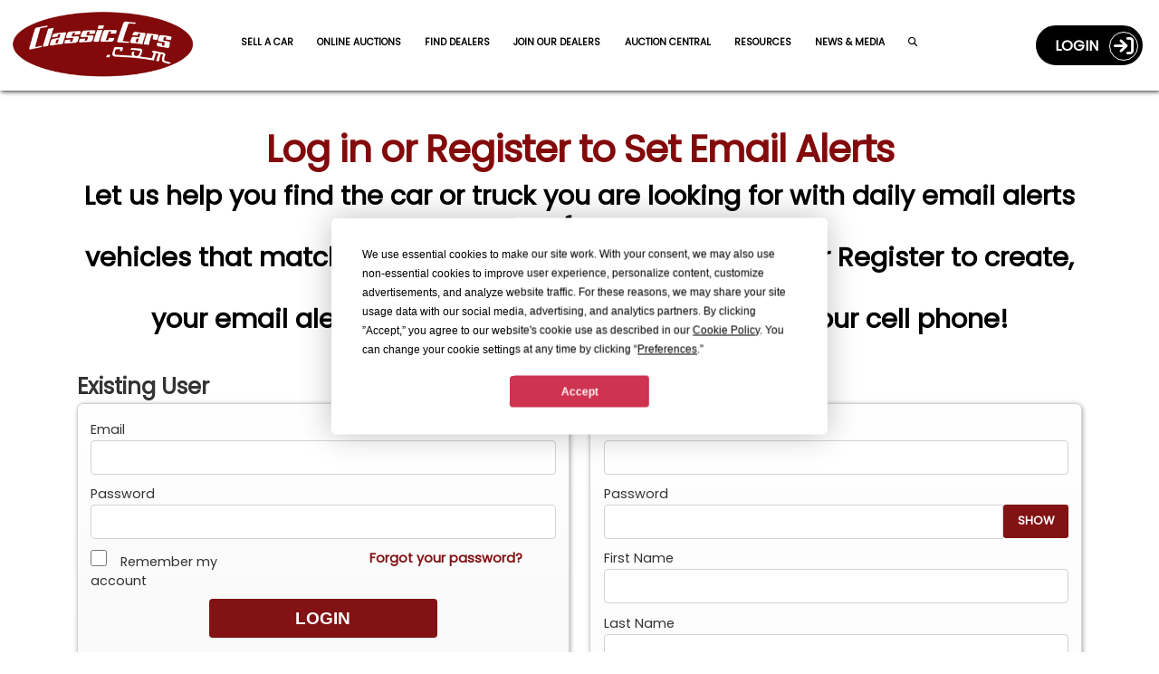

--- FILE ---
content_type: text/html; charset=utf-8
request_url: https://www.google.com/recaptcha/api2/anchor?ar=1&k=6LdneWMUAAAAAHUfX17J9-yKdwZWeZLstvs8_Tlz&co=aHR0cHM6Ly9jbGFzc2ljY2Fycy5jb206NDQz&hl=en&v=TkacYOdEJbdB_JjX802TMer9&size=invisible&badge=inline&anchor-ms=20000&execute-ms=15000&cb=3hbtg5uu5zu2
body_size: 46379
content:
<!DOCTYPE HTML><html dir="ltr" lang="en"><head><meta http-equiv="Content-Type" content="text/html; charset=UTF-8">
<meta http-equiv="X-UA-Compatible" content="IE=edge">
<title>reCAPTCHA</title>
<style type="text/css">
/* cyrillic-ext */
@font-face {
  font-family: 'Roboto';
  font-style: normal;
  font-weight: 400;
  src: url(//fonts.gstatic.com/s/roboto/v18/KFOmCnqEu92Fr1Mu72xKKTU1Kvnz.woff2) format('woff2');
  unicode-range: U+0460-052F, U+1C80-1C8A, U+20B4, U+2DE0-2DFF, U+A640-A69F, U+FE2E-FE2F;
}
/* cyrillic */
@font-face {
  font-family: 'Roboto';
  font-style: normal;
  font-weight: 400;
  src: url(//fonts.gstatic.com/s/roboto/v18/KFOmCnqEu92Fr1Mu5mxKKTU1Kvnz.woff2) format('woff2');
  unicode-range: U+0301, U+0400-045F, U+0490-0491, U+04B0-04B1, U+2116;
}
/* greek-ext */
@font-face {
  font-family: 'Roboto';
  font-style: normal;
  font-weight: 400;
  src: url(//fonts.gstatic.com/s/roboto/v18/KFOmCnqEu92Fr1Mu7mxKKTU1Kvnz.woff2) format('woff2');
  unicode-range: U+1F00-1FFF;
}
/* greek */
@font-face {
  font-family: 'Roboto';
  font-style: normal;
  font-weight: 400;
  src: url(//fonts.gstatic.com/s/roboto/v18/KFOmCnqEu92Fr1Mu4WxKKTU1Kvnz.woff2) format('woff2');
  unicode-range: U+0370-0377, U+037A-037F, U+0384-038A, U+038C, U+038E-03A1, U+03A3-03FF;
}
/* vietnamese */
@font-face {
  font-family: 'Roboto';
  font-style: normal;
  font-weight: 400;
  src: url(//fonts.gstatic.com/s/roboto/v18/KFOmCnqEu92Fr1Mu7WxKKTU1Kvnz.woff2) format('woff2');
  unicode-range: U+0102-0103, U+0110-0111, U+0128-0129, U+0168-0169, U+01A0-01A1, U+01AF-01B0, U+0300-0301, U+0303-0304, U+0308-0309, U+0323, U+0329, U+1EA0-1EF9, U+20AB;
}
/* latin-ext */
@font-face {
  font-family: 'Roboto';
  font-style: normal;
  font-weight: 400;
  src: url(//fonts.gstatic.com/s/roboto/v18/KFOmCnqEu92Fr1Mu7GxKKTU1Kvnz.woff2) format('woff2');
  unicode-range: U+0100-02BA, U+02BD-02C5, U+02C7-02CC, U+02CE-02D7, U+02DD-02FF, U+0304, U+0308, U+0329, U+1D00-1DBF, U+1E00-1E9F, U+1EF2-1EFF, U+2020, U+20A0-20AB, U+20AD-20C0, U+2113, U+2C60-2C7F, U+A720-A7FF;
}
/* latin */
@font-face {
  font-family: 'Roboto';
  font-style: normal;
  font-weight: 400;
  src: url(//fonts.gstatic.com/s/roboto/v18/KFOmCnqEu92Fr1Mu4mxKKTU1Kg.woff2) format('woff2');
  unicode-range: U+0000-00FF, U+0131, U+0152-0153, U+02BB-02BC, U+02C6, U+02DA, U+02DC, U+0304, U+0308, U+0329, U+2000-206F, U+20AC, U+2122, U+2191, U+2193, U+2212, U+2215, U+FEFF, U+FFFD;
}
/* cyrillic-ext */
@font-face {
  font-family: 'Roboto';
  font-style: normal;
  font-weight: 500;
  src: url(//fonts.gstatic.com/s/roboto/v18/KFOlCnqEu92Fr1MmEU9fCRc4AMP6lbBP.woff2) format('woff2');
  unicode-range: U+0460-052F, U+1C80-1C8A, U+20B4, U+2DE0-2DFF, U+A640-A69F, U+FE2E-FE2F;
}
/* cyrillic */
@font-face {
  font-family: 'Roboto';
  font-style: normal;
  font-weight: 500;
  src: url(//fonts.gstatic.com/s/roboto/v18/KFOlCnqEu92Fr1MmEU9fABc4AMP6lbBP.woff2) format('woff2');
  unicode-range: U+0301, U+0400-045F, U+0490-0491, U+04B0-04B1, U+2116;
}
/* greek-ext */
@font-face {
  font-family: 'Roboto';
  font-style: normal;
  font-weight: 500;
  src: url(//fonts.gstatic.com/s/roboto/v18/KFOlCnqEu92Fr1MmEU9fCBc4AMP6lbBP.woff2) format('woff2');
  unicode-range: U+1F00-1FFF;
}
/* greek */
@font-face {
  font-family: 'Roboto';
  font-style: normal;
  font-weight: 500;
  src: url(//fonts.gstatic.com/s/roboto/v18/KFOlCnqEu92Fr1MmEU9fBxc4AMP6lbBP.woff2) format('woff2');
  unicode-range: U+0370-0377, U+037A-037F, U+0384-038A, U+038C, U+038E-03A1, U+03A3-03FF;
}
/* vietnamese */
@font-face {
  font-family: 'Roboto';
  font-style: normal;
  font-weight: 500;
  src: url(//fonts.gstatic.com/s/roboto/v18/KFOlCnqEu92Fr1MmEU9fCxc4AMP6lbBP.woff2) format('woff2');
  unicode-range: U+0102-0103, U+0110-0111, U+0128-0129, U+0168-0169, U+01A0-01A1, U+01AF-01B0, U+0300-0301, U+0303-0304, U+0308-0309, U+0323, U+0329, U+1EA0-1EF9, U+20AB;
}
/* latin-ext */
@font-face {
  font-family: 'Roboto';
  font-style: normal;
  font-weight: 500;
  src: url(//fonts.gstatic.com/s/roboto/v18/KFOlCnqEu92Fr1MmEU9fChc4AMP6lbBP.woff2) format('woff2');
  unicode-range: U+0100-02BA, U+02BD-02C5, U+02C7-02CC, U+02CE-02D7, U+02DD-02FF, U+0304, U+0308, U+0329, U+1D00-1DBF, U+1E00-1E9F, U+1EF2-1EFF, U+2020, U+20A0-20AB, U+20AD-20C0, U+2113, U+2C60-2C7F, U+A720-A7FF;
}
/* latin */
@font-face {
  font-family: 'Roboto';
  font-style: normal;
  font-weight: 500;
  src: url(//fonts.gstatic.com/s/roboto/v18/KFOlCnqEu92Fr1MmEU9fBBc4AMP6lQ.woff2) format('woff2');
  unicode-range: U+0000-00FF, U+0131, U+0152-0153, U+02BB-02BC, U+02C6, U+02DA, U+02DC, U+0304, U+0308, U+0329, U+2000-206F, U+20AC, U+2122, U+2191, U+2193, U+2212, U+2215, U+FEFF, U+FFFD;
}
/* cyrillic-ext */
@font-face {
  font-family: 'Roboto';
  font-style: normal;
  font-weight: 900;
  src: url(//fonts.gstatic.com/s/roboto/v18/KFOlCnqEu92Fr1MmYUtfCRc4AMP6lbBP.woff2) format('woff2');
  unicode-range: U+0460-052F, U+1C80-1C8A, U+20B4, U+2DE0-2DFF, U+A640-A69F, U+FE2E-FE2F;
}
/* cyrillic */
@font-face {
  font-family: 'Roboto';
  font-style: normal;
  font-weight: 900;
  src: url(//fonts.gstatic.com/s/roboto/v18/KFOlCnqEu92Fr1MmYUtfABc4AMP6lbBP.woff2) format('woff2');
  unicode-range: U+0301, U+0400-045F, U+0490-0491, U+04B0-04B1, U+2116;
}
/* greek-ext */
@font-face {
  font-family: 'Roboto';
  font-style: normal;
  font-weight: 900;
  src: url(//fonts.gstatic.com/s/roboto/v18/KFOlCnqEu92Fr1MmYUtfCBc4AMP6lbBP.woff2) format('woff2');
  unicode-range: U+1F00-1FFF;
}
/* greek */
@font-face {
  font-family: 'Roboto';
  font-style: normal;
  font-weight: 900;
  src: url(//fonts.gstatic.com/s/roboto/v18/KFOlCnqEu92Fr1MmYUtfBxc4AMP6lbBP.woff2) format('woff2');
  unicode-range: U+0370-0377, U+037A-037F, U+0384-038A, U+038C, U+038E-03A1, U+03A3-03FF;
}
/* vietnamese */
@font-face {
  font-family: 'Roboto';
  font-style: normal;
  font-weight: 900;
  src: url(//fonts.gstatic.com/s/roboto/v18/KFOlCnqEu92Fr1MmYUtfCxc4AMP6lbBP.woff2) format('woff2');
  unicode-range: U+0102-0103, U+0110-0111, U+0128-0129, U+0168-0169, U+01A0-01A1, U+01AF-01B0, U+0300-0301, U+0303-0304, U+0308-0309, U+0323, U+0329, U+1EA0-1EF9, U+20AB;
}
/* latin-ext */
@font-face {
  font-family: 'Roboto';
  font-style: normal;
  font-weight: 900;
  src: url(//fonts.gstatic.com/s/roboto/v18/KFOlCnqEu92Fr1MmYUtfChc4AMP6lbBP.woff2) format('woff2');
  unicode-range: U+0100-02BA, U+02BD-02C5, U+02C7-02CC, U+02CE-02D7, U+02DD-02FF, U+0304, U+0308, U+0329, U+1D00-1DBF, U+1E00-1E9F, U+1EF2-1EFF, U+2020, U+20A0-20AB, U+20AD-20C0, U+2113, U+2C60-2C7F, U+A720-A7FF;
}
/* latin */
@font-face {
  font-family: 'Roboto';
  font-style: normal;
  font-weight: 900;
  src: url(//fonts.gstatic.com/s/roboto/v18/KFOlCnqEu92Fr1MmYUtfBBc4AMP6lQ.woff2) format('woff2');
  unicode-range: U+0000-00FF, U+0131, U+0152-0153, U+02BB-02BC, U+02C6, U+02DA, U+02DC, U+0304, U+0308, U+0329, U+2000-206F, U+20AC, U+2122, U+2191, U+2193, U+2212, U+2215, U+FEFF, U+FFFD;
}

</style>
<link rel="stylesheet" type="text/css" href="https://www.gstatic.com/recaptcha/releases/TkacYOdEJbdB_JjX802TMer9/styles__ltr.css">
<script nonce="DjM_CQP8E-hrSm5RpT9jSQ" type="text/javascript">window['__recaptcha_api'] = 'https://www.google.com/recaptcha/api2/';</script>
<script type="text/javascript" src="https://www.gstatic.com/recaptcha/releases/TkacYOdEJbdB_JjX802TMer9/recaptcha__en.js" nonce="DjM_CQP8E-hrSm5RpT9jSQ">
      
    </script></head>
<body><div id="rc-anchor-alert" class="rc-anchor-alert"></div>
<input type="hidden" id="recaptcha-token" value="[base64]">
<script type="text/javascript" nonce="DjM_CQP8E-hrSm5RpT9jSQ">
      recaptcha.anchor.Main.init("[\x22ainput\x22,[\x22bgdata\x22,\x22\x22,\[base64]/[base64]/[base64]/[base64]/ODU6NzksKFIuUF89RixSKSksUi51KSksUi5TKS5wdXNoKFtQZyx0LFg/[base64]/[base64]/[base64]/[base64]/bmV3IE5bd10oUFswXSk6Vz09Mj9uZXcgTlt3XShQWzBdLFBbMV0pOlc9PTM/bmV3IE5bd10oUFswXSxQWzFdLFBbMl0pOlc9PTQ/[base64]/[base64]/[base64]/[base64]/[base64]/[base64]\\u003d\\u003d\x22,\[base64]\\u003d\\u003d\x22,\x22esK1wqx6w5PCsX/CpMKcWcKGY8O7wrwfJcOCw4RDwpbDi8OUbWMcW8K+w5lpZMK9eEHDt8Ojwrh0c8OHw4nCux7CtgkAwrs0wqdAT8KYfMK6OxXDlWByacKswq3Dq8KBw6PDhMKEw4fDjxbChnjCjsKawqXCgcKPw7rCtTbDlcKXFcKfZkPDrcOqwqPDv8Otw6/Cj8OSwokXY8Kjwo1nQwQ4wrQhwoYDFcKqwoPDp1/Dn8Kzw6LCj8OaLU9WwoM5wr/CrMKjwoMZCcKwEE7DscO3wp/CqsOfwoLCqyPDgwjCg8OOw5LDpMOxwoUawqVmPsOPwpc3woxMS8Oqwr4OUMKtw69ZZMK5woF+w6hOw6XCjArDvC7Co2XCvMOLKcKUw6xGwqzDvcOwI8OcChojFcK5eTppfcOpAsKORsOXI8OCwpPDo2/DhsKGw5fCljLDqB5MajPChREKw7lMw7gnwo3CtDjDtR3DtsKHD8Okwopkwr7DvsKFw43Dv2p8VMKvMcKfw5rCpsOxKx92KWPCn24Awq7DkHlcw4fCt1TCsF1Rw4M/[base64]/wqohbmzCvcOHcAl7wrjDnsKDw5gqw5zClC0lw6AmwrdkYl3DlAghw4jDhMO/L8Kew5BMCzdwMhTDi8KDHnHChsOvEFpnwqTCo0Nyw5XDisO1fcOLw5HCm8O0TGkiKMO3wrI/T8OVZnk3J8OMw4DCt8Ofw6XCjcKcLcKSwpICAcKywq/CvgrDpcOwYHfDiyIPwrtwwozCssO+wqx0U3vDu8OmIgx+GGx9wpLDpl1zw5XCpcKXSsOPKnJpw4A+M8Khw7nCrcOowq/CqcOfRUR1IyxdK3EiwqbDuGR4YMOcwqE5wplvCcKdDsKxH8KJw6DDvsKfA8OrwpfCnsKuw74ew7Q9w7Q4dcKpfjNPwrjDkMOGwo7Cn8OYwovDtWPCvX/DrcOxwqFIwrDCq8KDQMKGwrxnXcO4w5DCohMzEMK8wqoQw7UfwpfDjcKhwr9uJsKxTsK2wrLDvTvCmmLDr2RwdiU8F0PCsMKMEMOSBXpAC17DlCNwDj0Rw5sDY1nDiAAOLgrCgjF7wqBawppwHMOIf8OawqjDmcOpScKzw4cjGhgnecKfwpzDisOywqh8w4k/w5zDicKpW8OqwpcSVcKowoErw63CqsOhw6lcDMKmO8Ojd8Oqw4xBw7pkw6tFw6TCgQELw6fCmsKDw69VGMKCMC/Cl8KoTy/CsUrDjcOtwpTDhjUhw4jCj8OFQsOWcMOEwoITf2N3w43DtsOrwpYsQVfDgsKAwpPChWgRw67Dt8OzbVLDrMOXNyTCqcOZFALCrVkmwr3Dqw/Dr1B7w55NZ8KjBm1AwqfCr8Knw7bDmsKsw7bDpUREGcKTw5LCmsK2HWZRw7TDjGZhw6nDlnt+w5zDgcKeUz3Dq0/CocK/Gm1tw6LCosOrw5cDwq7DgsOywqJawq3Cu8KxFHkCQgNWB8KLw5bDkE8uw6Q/NnzDl8ObNMOXK8O/[base64]/CgBfCgm7Dk8Kuw5IwSsKBwrpUw77DtsOCw47Crw7Cg2EMb8OCw4dZbMKKBsOyWzVrG3F9w5TCt8K5TlQVUsOvwrsUwoo9w4lJBTFFXAUNCsKIXMOKwrHDt8OZwp/CrzrDqMOWGMKBJ8KcGcKLw6LDp8KXwq3CrxvDigI9JQwzXHDCgMKZRsOzN8KFK8K+woslGWxGTGbChgTCjg5RwoHDq3lhZsKsw6XDicKvwr9ew5VwwqfCscKfwrnCv8OJHMOOwozDkMOKw60neDTDjcKgw5HDvsKBMW7DqsKAwpDDtMKTfhXDjSx7wolCPMK4wr/DqShZw6kNfsO5ID4nH25qwq7Ch1ohK8KUbsKFLDM1eWpYa8Odw5LChMKzV8KDOgpJAWLDpgw4bXfCj8KmwovCq2jDlnrCpMKPwqPDthbDoyfCscKQBsK1PMKZw5jCqMOnY8KTW8OQwp/Cvy3CnAPCsWM4w5bCscOFLgR3wofDojhbw4sWw6VIwqdaMl0awoExw6loezVOWmnDjEbDlMOkThVTwqM9egHClGAYccKBIcOEw5/CigjChsKSwoLCj8OZfMOOeRfCtwFaw5nDh2TDksOcw6w3woXDl8KsFDzDnSwWwrfDqQ1GcD/[base64]/DgW9zBMOuOCLDgcOqw4bCn3FMw5PDgA8tBMOMKVZ9X17CkMKdwrhVISnDksOtwrnCvsKkw6JXwq7Dq8OFwpTDrn7DqcK+w7/DiS7DncKUw67DpMOuPUfDtMK6JsOEwpU5Y8KxAcOcAcKNMU0EwrA/dsOHEWnDsk3DgHvCuMOqTzvCuXbClcOqwo3Dr0XCosO3wpExMVYFwrB1w5k2w5/[base64]/w6XCrMOvOcOFTD3Chn9NwptjGE/CnMO9w5BBZD1DAcOZwpoPYcKEIMKFwoNGw7FCeRvCuUtVw4bDs8OqE0IYwqUKwr8yF8K0w63CqCrDusOAasK5wrTChh0vKArDssOmw7DCiXbDjC0ew6tXf0nCsMODwrYebcOoIMKbIFhBw6/DuENXw4BtezPDscOYAWIVwpgKw7bCtcOHw6ArwpzClMODVsKaw44xVSYsSmZccMKANsOxwotDwqYEw7kTfsOhZXV1ThdFw4PCrzPCqMOTFwUFckU0w5PCvGFMexFfNj/CinDCpHAnQGZXw7fDjlPCuQF3ensvb18uEsK8w5stTCzCsMKpwpwUwo4ReMOaBsKjSh5iKsOdwqhcwrh7w5jCrsOzQcOVGHrChsO0K8Kxwo/CpjlQw5DDokzCpGnCoMOuw6XCtsKTwoI4w48CCwo6wrIvZjZkwrrDvcOfb8K+w73ChMK6w4MjEcKwERZfw5c/[base64]/CknwbwrEiw6VYMsKlY8OOw61XwrVzwrHCmkDDvXVIw5PDtz3Cn13DkjddwoXDscKnwqBCVQHDjAPCo8Oaw64Aw5bDucOMwrPCmkjCusOzwrjDtsOKw70XCRXCkn/DuhkrEETDgWMkw5ZjwpXChHvCjx7Cs8K1wq3CnCMvwp/DosKbwr0EbsOuwphlN2nDvk8/QMKJw6gqw7zCqcKnwp3Dp8OoFQ3DqsK8wovChD7DisKEFMKhw6jCmsOdwp3ChDY1DcKiYlAuw714wpZ9wol6w5J/w7fDkGwlJ8OVwoh6w7t2C2lQwpnDiBfDk8K9wpLCpj/Dm8ORw6bDsMOaZy5WJGRPKlcvMMOewpfDtMKbw692DncLBcKswokjLn3CuE8ASALDpyl/[base64]/Ck1FlwpTCsQ9BasOCw7jDlsOxw5DDuzhgIEnCgMO2ZjVPZcKmIiDDiVDCvsO+KXzChgYkCnDDkhHCksO8wp7Dk8OcLW7Djng4wpLDnQsnwrDDusKPw7F6wrzDkgR6fR7DgsOWw6dvEMOrwqDDqg/DusOQchrCt0dBwqDCosKDwokMwrQ2M8KXKEtxUMORwqNUeMKaQcOtworDvMOawqrCrUxROMKuMsKlQkLDu0ZcwowHwpQnX8OzwqDCrBzCrCZeE8KwbcKBwqcWMUogHw8GeMK2wq3CiC/DuMK+wrPCuXMeeDxsXwZSwqZQw5rDqS1SwrvDpwvCi1TDp8OfDMO0P8KkwptqRA/[base64]/wodTdA3CiHfCv8KzUcOow4LDl8O9wrXClsOdw6jCgWhDw4kZcFrDhCtyW3/DsBfCs8KgwpjDtm0VwpZRw54Hwp42SMKLecO8HC3Dg8KLw61jESVdfsOFNzA5ZMKXwoVBccOrJ8OYUsOmWB7DpHgrbMKmw7Fgw5vDnMOuwqjDnMKvFR8uwqRpe8O1wpzDvcK3csKhLsKCwqFjw4dpw57Dil/CicOrCnBFKyXCo3/Dj15/[base64]/Nk9CQ8KgEEDDjsKiwq9TesKIUWZMDsKmVMOMwqliCn42fsOubErCqhrCiMKMw6zCl8OZRsK+wrpRw73Cp8OJFn/DrMKKTsO3Az5WW8KiE2fCokUFwqzDk3XDp0DCnQvDoRPDuGYPwqnDiTTDi8OBEGBMc8KUw4UYwrwmwpzDvV0IwqhndMK6ShPCsMKtKMO/ZGLCqxfDjxAeBR0LGsKGHsOYw5ECw6Z3A8KhwrLDinYdGkfDvcK2wqVLO8KcPyLCqcKLwrLCusORwpNPw5YgXX0XVQXCijnDoXjDhlfDlcKfcsOyR8OgE3LDj8O+CyfDhFRUU1nDmsKTPsOwwpA0MVMSU8OPb8KUw7A0U8OBw4LDmUk1IQ/[base64]/[base64]/DnyvDmMO5c8OCJ8OQfcKPfkVWw7BCCcKaCHPCkMKdZTTCvz/DtmtgH8O9w5cPwphbw59Ww5A/wr9Ww5lCAFM/[base64]/[base64]/TzEjSMKuYmjDrcOpw7www73Cm8OON8K7wp/[base64]/UsO/[base64]/[base64]/CoMOgWcOfwo4oKcOjVS/CgcKiw6nChRvCn8O3w5bDvMOUMMOsXAJ9WcKOFQ8Hwqh4w73DtUtLwo5owrA/RAXCrsKew6Y/AMKJwp3CsSFNU8Onw7TDplfCizEtw4oCwo8zF8KIUWo5wqrDg8OxOVt4w5Aaw7vDjjVmw6bDozs+NFLCrHQVO8Orw5bCihw4CMOwLEYoCcK6ACctwoHChcK3EyrCm8OTwrLDhhIuwrHDrMKpw4o2w7DDpcO/NcOVOA9bwr7ClhnDqXM1wpfCkT1+wrbDpcKBe3I6LcOMBD9KM1TDisKlWcKmwpPDgcO3WnMkwo9PK8KidcOoI8OhAMO+F8OFwr7DnMODFj3Cqi09w5jCr8KZM8KMwp9twp/Cv8ODC2BzUMKWwobCvcORVldvdsORw5Ikw6XDkinCncOOwocAd8KnfMKjG8O+wp3DocO9RGkNwpccwrRcwqjChk/DgcK1LsOZwrjCiH8bw7Jrwr1gwoJ+wrPDpV/DuE3Cv2lZw5PCosOUwoHCjVHCtsOjw7TDpkrCoBfCsCnDkMOrc03ChD7DjMO2wrfCtcKkN8OvY8KGCMOROcOLw5PCi8OwwqHCjgQBNyUPZm1KaMKvXMO4w7jDj8OwwodnwoPDt3cmZcKqRQpnAcOadm5qw6E/woUvNMKOWMObCsKUdMO9McKYw70xfEnDn8Omw5sLQcKFw5A2w4/CtCLCn8KKw5DCu8KTw7zDvcOrw7YqwpxzQcOQwoIQUy3CvsKcPsKEwpBVwp3CukHDk8KYwozDuX/CnMKMV0o6wpjDpUwFADgORxVQLW9gw7bCmlNUBsOiY8KwCz5FRMKUw7rDt05Fa2DCqzhKXVcEJ17DpFPDuAbDkQTCkcO/J8ORV8K/TMKeYMOQcjhPOB9mUMKAOEQYw6jCvcOjTMKFwoVAwqgKw4PCmsK2w54+wojCvX7CtsOAdMKhwqZBYwQbFGbCszgAXhjDlhvDpjsSwqE7w7nCgwIXdMKkGMOZdcKYw6vClVxUKhjCl8OrwrQcw4ALwq/[base64]/DlcOPVcKQworCvVHCnzg6wocOwqcawpVPCx7DjllawpbDq8KtUMKEXEjCvsKowoMVw5PDvm5rwo9geCrCo2/CkhpYwo9bwpRZw5x/RCbCi8Kyw483Sx5ISEtaTmJzLMOoVwFIw79Mw7HCrcOjwp8/[base64]/GjsKF8KZdDPDgcKpwp04wpxLwo9HwoDDgcO3YMKCw6fCucKuwpMSbH3DqsKYw6HCr8OWNCxEw6LDhcOmDVPCgMO6wpzDvsO/w4nDtcKtw4tCwpjCgMKqOMK3PcOQJ1DDpH3DlcO4cwHCnsObwq3DjMOFF0EzKWEcw5dAwr9Mw5NIwpMKVEPClWXDvQbCmn8LVsOTDgQCwo8PwoXDv2/DtMO2wrA7EcK9dn/Dv0LCi8OFd1bCozzChTlsGsOJejt7XU7DqsKGw5hQwptscsOSw4XDhWzDrsOgwpsKwqPCvCXCpFNmMRnCsglJSsK7F8OlFsOuNsK3IMOVZD/Cp8KDP8Otw4TDo8K8PMK2w49sGlDCvn/DlxbCpMOEw653K2LCkivCpHpyw5Z9w5pewrl5QzZ1wrMDaMOMw61ww7drQHLCucO6w53DvcOmwqwgbSHDsjI2RsOlbsO4wog9worCvcKGLMO9w7PCtn7DvzPDv0DCuknCs8KuLGbCmklQPXrCkMOmwqDDuMOmwqrCs8OTwpjDsAdBQAxLwo/DvztFZVEwEXU2bMOWwoPCrT0mwrTDpxVDwoMdYMKCG8O4wo3Do8KkejnDv8OgF1ASw4rCisOjbgsjw61CacOMwq/Du8OJwoMVw5giwpzCoMKWHcOyNmMCA8OXwr0Kwp7CmsKmSMOBwpTDtkjDjcKYTcKkbcKLw7F3w4LDsjV+w6nDrcONw4/[base64]/Cp2U2DVTDtQLDn8Kvw5HCh8Otw5zCrjpwwobDjVfDvMOlw53CvVpow6lgDsOVw4jClWk5wp3DtsKqw6towr/Dhk3DqnXDmF/[base64]/Do2VkOcKiSm3CiMKqPBkWecO/w6DDtsObF2lrwofDlTXDtMK3wr/DksORw7w+wozCuDQpw6RUw5xlw6Y8dBvCqcKjw7o4w6BlRGQMw45HPMKWw4nDuxl0AcOeScKTPsKbw7HDt8OyJMKgDsKWw4/Cgw3Dv1rCnRXCs8K6wq/Ch8OlOR/Dnlp9b8OtwrDCgnd9Qwd2S3lMR8OUw5RWajxfA1JMw6Ivw44jwpdtD8KAw4gZKcOCwqQLwp3DpMO6OHstAQTDogFsw6TDtsKqLGUAwopqNMKGw6jCmkTDvxkkw50pOMKjBcKEDhTDpAPDvsK9wo/[base64]/DicOYfU3Di1w4w4XDpRzChsOgUcKnNRt5w7XDl3HCnFZ4wpfCv8OQDsOnDsOIwq7Dj8OJZWlhMUzCgcOFMhnDk8OOPMKqVMK8TQ7CunRowpTDgg/[base64]/CkMO+w7XDqSvDvcOLw7pXQCzDiHpRL33CicKIRWVqw4/[base64]/DumvCg1BMVwfCtsOawpHDsi7CsMObwqp+w7LCr2Arw7bDg1gUUMK6LHzDlk7Dqw3CiTDCu8KBw6d8csKqe8O/JcKrPsKZwrTCjMKPwo5Xw5Z7w4h9UGTDpGfDlcKHb8OywpYRw7fDt3TDpcO+LlcBJMO2PcKJD0/[base64]/[base64]/[base64]/DlV12wrx5fnjDmnvDr8O+B3tya8OULsK6w4jCuVljw4zDgWvDgl/DrsOiwq8UckfClcK8QxBTwpZkwocgw7/DhsK1EBg4wqHCr8Kzw60UYnzDhsOEw6bCm1ozw5DDj8KyIjpEU8OePMOew6rDkSvDkcO6wo/Ci8OZMMK2b8OiAMKOw6nCr03DlTZZwpTCjFdJIRZ7wr0kcHYNwqTDiG7Dv8KsScO/csOOb8Ojw7LClcKGRsOxwrnCqMO8IsOpw7zDsMKZIBzDqQrDonXDqydkaiUmwo7CqQ/CisOOw4bCk8Kwwq99GsKMwrNqMwBbwqtZwoNQw77Dv2cQwoTCt0gXOMKiwqjDscOFf1zDl8OePsKUX8KoJgp7ak/CvcOrcsKkwr0Aw5bChAFTwr0dw5vDgMK7V3wVczULwq3DqA7Ct3zCqAvDv8OUWcKZw5/DqWjDusKfRh7DsSZzw5UxXcO/wpHDscOUUMOewoPCn8OkCVXDhDrCiRvCuCjDiwcwwoNfR8OgG8K/w5YvbsKXwrjCp8K4w5YWD1XDncO8KUpbC8OPZMO/eHzCiU/CqsO5w7EbGUjCgQdCwoQGCcOLV117wpXCssOVD8KPwrLCmUF/[base64]/DnR/CrBpAO8OXw7HDsAHDkMKJMS/CvxBzwrrDqsOZwpRBwpElVcOHwqvCjsOzOEtCdXfCsjkVwo4xw4NbTsKLw7TCtMONwqIkwqRzV3ZGUmzCvMOoEDDDhsK+V8KcUmrCh8Kvw7fDoMOxJsOPwptYRAYNwpvDkMOBUXHCusO7w4fChcOfwrQVLMKcRRkYOR4pBMOuMMOKcsOIB2XCowHDl8K/[base64]/fRzCi8Orwrk2c8K9ViMPNMKifntYw4R5bsORU3MPIcKpwpVyC8KafRTCmVUSw4x9wr/Dr8OvwovCjnvCtcKNB8K+wr7CjMKweSXDl8KPwobCj0XCkXUGw7XCkgICw594ShnCtsKzwpbDqkjClkrCvMKSwrJBw6cPwrY6wqIMwr/DqSlvL8OFcMO0w4fCvydRw51ZwpI5CMOWwqvCnBzCh8KfBsOfRsKPwpfDvHnDqRRgwpTChsO2w7ccwqY9w7vDt8KOMy7DnRYMOUjDqQXCkF/[base64]/DjinCvkzDvARDGMKca8KlwqvDl1TCgw5qcyfDrh0Nw6BRw5diw6vCoGXDlcOALWPDkcOtwqpKMMKpwrPDpkbCjcKMwooUw4FHRMKgH8KBJ8KxQMOqLcO/fhXCvGrDnMOTw5nDixjCsRE5w44kJXzDisOyw4DDv8OyMUPDiADDo8K0w4jCnHBlccKEwo9/w7LDtA7DjcKrwo06wr9sdUrDhT0tSRvDqsOHSMK+NMKMwq/DpBIJZsO2wqoCw4rCmFQTUsO6wow8wqHCmcKaw4lFwqE6JAtpw64uLxHCucK7w5Q2w7LDpAIFwrcTVxZ6dX7Cm2o6wpDDusKWOMKmJcO5Uh3DuMK8w6fDssKXw7dMwpoaAiLCpx/DrB1mwpDDnmU9djDDvUR4Whwsw7vDlMKxw6huw63CiMOiAcORGcKjKMOWNVROw57DkT3DhgLDuQTCi23CpMK6f8KSX3EkDEFVasKAw41cw6xSV8K9w6nDnH08CRcjw5HCsBctVD/DoC4Wwo/[base64]/wq9XWcO/[base64]/Ck8OmwrXDhsKywqplwo1dR08Sw6oJL8K1HsOBwr1uw5bClcOSwr9nGRfDnMOSw5PCjF3DscKFBcKMw5XDi8Obw6LDocKEw5DDqDUdAmcyHsO/dgrDvw/ClX0oakQZeMOcw5jDjsKVVsKcw5IrJ8K1GcKlwr4Dwq4hPMKMwoMkwp/[base64]/w4UFEsKVEcODAHZvw7TCl8OjworChU82wqtawrHCmzzDvMKaO21Qw5B3w41jBj3DncOOemzCqS8KwoJyw50FQ8OSbDAPw6jCnMKyOMKHw69Gw5lBf2oIUhTCsF0EW8K1QGrCg8KUasOCSws3LcKZU8OMw6XDqW7ChsOMwo5xw5BgIlxGw4jCryQGHcOVwrIxwo/Cj8KbKn0xw53CrwNiwq3DvSl0PC3CgX/[base64]/[base64]/[base64]/K3PDgRzDk8Ovw4jDt8OPwrQ6wodYw4RxS8Kaw7cPwojCqMKgw70Gw7TCoMODWMOkVMOVL8OqH2krwq0BwqZSFcOkwqgmdwTDhMKFHsKRWgvChcO6wpnDqT3Cr8KYw7gWwrIUwpIxw5TCnxQ7BsKJVVhaLsKiw79cMzMpwrvChz/CpzxVw7zDlkXDnVHCtkF9w5o6wr7Dn0JXJT/DrTDDgMKRw5Y8w6Z7OMOuw6/Dnn3DosO2wrdZw5XDvsOcw6/ChxDDjcKow7oqcsOrbXPDt8OJw4clTU9yw5orYMOswprDvTjCtsKPw5HCv0vDp8KhNQ/Cs1DCvWLCsypqY8KcWcOgPcK5CcOCwoVyCMKZEhM/[base64]/[base64]/CqcKBFmJaF8OGVcOWP1TDl2M+w6pEHkvDsS4gEE7CoMK8HsO1w43DhHI+w5Rfw6wWwo7CujUJwpnCrcOuw7J/wp7CscKBw7AQCsONwobDoB0gYcK6bMOIDxwzw69cUQzDrcK4Z8OMw64UccKuZnnDjH7CksK4wojCmcKHwrhuAcOyUcKgw5HDq8Kfw7I9w5rDphPCoMKDwqItbDZMOhtXwrbCt8KbTcOxWMOrHRLCgmbChsKDw7oHwrcsDsOUdx14w6vCqMK4WTJmKiTDj8K/C2PCnWxOfMK6PsKZYwkFwqXDj8ONwpnDgDIkfMOfw47CjMK8wr8IwpZMw4J/w6/ClsOlB8K/IsK2w5cuwqwKU8KZGWAAw5bClQ1Dw7XCuw5AwqnDsFDDgwgww7XDs8Odw5hEZAjDlMO3w7wYCcO5BsKgw6QJZsOPHHELTl/Dn8ODU8OYMsOXJS1YDMORIMKqH0w9EXDCtsOmw6c9WcKYYwoPEkpkw5HCssOtTnzDhinDqg/ChRjCssOrwqtoMsKTwr3CljbCkMKwFyLDhX0iFiZLQMKHesKcXyrDhxRZw7sgUSvDusKTwo3CjcOmfQoFw4TDuVJzUg/[base64]/FnEMw5HCj8ONdMKMVMKoeMO3ckMYwolww4/DnVvDlT3CmEMFDcKywopmD8O5wop1wo3DsErDukE0wpLDg8Kawo3Cj8OZMcKew5HDhMKvwpwvPcKQVR9Mw6HCr8OEwonDj30mBhkdRMKvNGDCicK9RSDDlMKHw5LDvcK8w6XDs8OaScOAwqLDvcOjdMOrXsKSwpQMJ3/CmkliQsK3w6bDrsKQV8OXW8Ogwr0xDkXDvifDnDFxOw1wRH1YF2Yhwo4xw6wMwpDCqsK4HsKfw5LDjGhsBXUuU8KKainDoMKjw7PDjMK4cWTCgcO3NFrDp8KGDlbCrBdCwr/[base64]/CqMKVDCbCkU/Ds3Yxw4TCo8KOwoLDgMK/wqRRQAXCvcKZwpt+LcOAw4/Dtw7DrMOMw4vDlURaUsOKwpMfHMKgwoLCkklwCH3DlmQcw53Dv8K5w5w5WhrCiS16w5HChV8/[base64]/[base64]/DqsKKwqoUN03Dpg8/wq7ChSZOwqoZWEVqw6wPw7xGw6zCvMKiZsKMeCsWw6gVMsKjw4TCvsOrZSLCmkwNw7QfwpHDp8KFMHLDjsOuVlvDt8KOwpLCt8Oiw6PCr8KbD8OSAl3CiMK2BMK9wowgGB/[base64]/J8O7woHDm8KuJAzCoMK6A8OCwooCDxwIBcOdw7x6IMK0wq/CqTXDr8K+QQ3DmFDDqMKcE8Kew6bDpsKgw6Uow4oZw48yw54TwrnCmFZUw5/DpMODc0tgw4cXwql1w5Urw68DB8OgwpbCuD9SMsKUJsOzw6XClsKQNS/CrFLDg8OiMMKYZHLDqsO7wrfDrMOZHn7Dm3FJwqIpw73DhX54wohvGT/DusOcJ8Ocw57DlDx2wot+PDLCt3XCilIPFMOGASbDiRHDrkHDvcKhU8KGLEDDl8OnWhQqR8OTK3LCgcKuc8OOd8OKwrpAYCPDi8KAA8OLCcOcwqTDr8KVwp/Dt2zCn1MbPMOeOWLDoMKRwogJwozCj8KvwqTCtxcgw4caw7jCkG/DrR5/BARTEcOQw6bDl8OQJMKPaMOUF8OTSgxYWRZLA8Kxw6FNTSbDtsKCwo7Cq2Acw6rCqQt5JMK5TBXDpsKbw5PDlMK9WR1NCMKJbVfCnCEXwp/[base64]/DtMKSSsOOSlLDsgouZMOzHg4Cw6jCrcO9WzHDhcONw7hcSHHCtMKVwrrCmMKmw75QQWbCu1HDm8KYEjgTDcO/A8Onw4zCtMOjRWYvwrJaw4TCgsOjKMKEA8Kawr18awvDqEAWY8Ofw4lPw6PDqMOdX8K7wqPDtBt8WULDoMKSw7jCjxHDsMOTQMOiCMO3QmrDqMOOwqbDt8Okwp3CqsKJDQ7CqxNqwoB6TMKSZcOXUgfCkBohdRo6wrXCmVMIVh55Z8KLAsKdwoRgwrdEW8KGZxvDgF/DrMK1dWjDmThrN8KUwpnCi1zCpsK7w4NnZ0DCuMOOwrfCrQIww5rCqW3CmsK8wo/[base64]/DkyZ8bMOEwq7DlXpSwoRCOMOZDjHDlC/DgMOmw4lOwqzCkcKlwrrDoMOmc2zDhcK9wrYLaMOcw7fDn3AHwrUNOTA4wpxCw5nCk8O0ZgkUw5Aqw5jDp8KcPcKqwo5gw5EIWsKJwrgCwqXDl1tyJhl3wrNlw4TCvMKbwrzCvSlYwolrw5jDgGHDpsOhwr4jTcOCV2DDkXc0cn/[base64]/CoAHDmcO/w4/DqsKdw5p2w6x5IMKrFzDCr8KUw4PCiUDChsKaw77CoxE0BsONw4rDjAfCjXbCp8KYLWvCukbCtsO0HVHCumNpA8K9wrHDhSIdWSHCicKyw5c4UVkywqvDiT/DgEF9JkBsw6vDrQRgHXhZbBHCl0AAwp/[base64]/Dv8O5worDg8Ozwr7CgAxQw4fDi8OUw6DDvDoQD8O2RCYrbBjDhnbDoh7CtsK+eMOwTSM8NsOSw69bX8KmB8OLwp5NAsKJwqLCtsK/wowQb0gORCsYwo/DhCMuPcK8IWPDr8OiGgvDtyrDh8O3wqEgwqTDrcOPwo1fKsKEw7lawovCgVLCgMOjwqYtP8OtMhTDqcObajwWwpdPHTDDjsK3w7vCj8KPwqhGKcK/FzV2w5cDwr43w6vClzNYAMKlw7bDksOZw4rCo8ONwoHCugk8wojCrcOhwq5IKsK1wpdaw7zDrH3CusK/wqPCq18fw5BBw6PCnjPCrsK+woBDdsOawpfDpMOjXS3CojNmwrrCl0FEUcOrwrQBbmzCl8OCVFDDqcOIRsKsCcKWPcKxKXzCpsOkwofCisKnw5zCoTV+w659w6Nqwp4JVMKpwoY2AknDlMOfNEXDu0A6CS9jVE7DssOVw6HCksOjw6jCnlDDmUg/M2HClThDE8KPw7PDpMODwozDoMOpB8O2YivDn8Khwo0cw4Z9PcOOVMOGRMKTwpZaRC0bcMOEecOowrPDnkEUPWrDmsOeNAZEQsKvc8O5CwpxGsK8wqpNw4cTFg3CojcRwpLDnRZJcBpxw7HDicKPwrxXAX7DiMKnw7QRAFZMw487wpYtA8KyNCrDgMOuw5jCni0dVcO/wr0kw5MuJcKpfMKBwopKTVAzAcOhwofCpjvDnz9iw5wJw7LCnMKRwqtQSVbCllNew7RfwqnDucKuT1YRwozDhGU4WlgSw7jDjcKMZcOqw6LDuMO2wpHCqsKiwrgPwpxady9gUsKgwp/[base64]/wp3CmsKJw6YgVnPCul9sIm5Yw4UiPMKzw5d+woJqwr3Dh8KEbMOnBhLCv2LDih/CucOJRh8jw4DCosKWZUrDtARDwo7CksO5w6bDimhNwrMiBzPCvcOdwpMAwoQpwqVmwo7CvQvCvcONPAnDtk4iImzDscKkw7/[base64]/[base64]/CnxIRw7/Cg28wNsKuXzjDisOpXcK9w5fClzg4UMK5NGrDv3/[base64]/wppvZwd8w54Zwpojw6bDkSjCt3FiJjB9wrzDvil/w4rDvMO+wpbDkV86HcKVw6Aiw4vCuMOVScObDAjCvSbClHDCrXsLw61ewqDDmgtGJcOLX8K6aMK1w6NJJUZlMCXDmcOEb0Ixwq7CsF/CnBnCrcOcb8O1w64KwqpUw5Z5w57Cp37CjVh1OABtWybChgbDu0LDtQM7R8OUwp5ww6DDtnHCtMKNw7/Dg8OoZEbCjMK/[base64]/wrjCok5vWMKAwroIGQ7CgiAFBxoMTD/Dl8K9w6rCi3zCn8K7w4Qew4Bewr8oLMOJw6wJw6siw4rDjlZJI8Kmw4Ubw4giwrHCqkgzOWPCqsOySHEOw5HCrcKJwrzClXHCtMKZNHwhIUM0woY5wp/Do07Di3B4w65MfFrCvMK/d8OFbMKiwrbDicKWwoPCnAPDqT4Ww7nDn8KMwqRAQsKuNkrCicOdX0LDohxTw7NNwq8pACjCpHdyw5fCvsKfwokOw5I0wo/[base64]/CoC3Cp8KVw5rCkhTCkVnCv2zCq1DDhcKTwo9QLMK9OMKnM8Ocw6lywrsewoMawpc0w6tbwrhpNltYUsK/woUgwoPCnQsPQTcpw6PDu1orw7pmwoZPw7/DiMORw5LConM5w6wyecKdBsKiEsKcQsKjFFjDiwQaKj58w7nCl8O1KMKFHyfDpsO3X8OCw6wowqnCrXPDnMK4wrnCtk7Cl8KywoDCj0XDilTDlcKKw47DpcOADMOjFcOYwqV7EsOPw59Ow4PDssOhDcOnw5vDigwow7/[base64]/DvjcJwppDw7zDrMOUw5XDuW3CjcOSw5dsD2Y3QkPDpFMTfg/DlCPDtRZnK8KewrHDmkzCikNuPMKdw7hnD8KDES7CkMOZwq5/MMK+LDTCvMKmwoLDisKIwp/[base64]/M8OpQklLwqXCg8OVw7/DowPDqBPDmcKcacOoMDcuw4/CnMKfwqpxDllQwpvDuV/CjMOdUcK9woFxSVbDujrCrURrwqNNDjB9w6VPw4fDhcKAEUTCvljCv8OvbADCpAPDpsOiwpVTwo7DsMOMCVnDr1cVBiXCr8ONw6bDpMKEwo1SC8OsX8Kww5x/BDloIMOGwp0gw5NSLHYmJh8WYcOew5AWWy0JV1DCjMOgIsOuwqHCiF7DrMKVQDnClTLCsHx/UsOsw6MBw5rDu8Kewp5Zwrlfw4weLnoZA2cJdn3DrMKjcsKraHAgH8Kmw745GsOvw596d8KlKRllw5NjGsOBwpTChMOxXRt6wrJPw7PCmxnCi8KCw4NGHQ/CpcKhw4LCqil2A8KQwq3DjGPClcKFwpMGw59TJnTDvsK6woPDo2LDhcKEEcKBTzptw7LDtzcUYnkGwqt4wo3CksOUwrfDi8Ocwp/DllzChcKhw7Aww5Muw6YxPsKMw4nDvh7CgSjDjQUHDQ\\u003d\\u003d\x22],null,[\x22conf\x22,null,\x226LdneWMUAAAAAHUfX17J9-yKdwZWeZLstvs8_Tlz\x22,0,null,null,null,0,[21,125,63,73,95,87,41,43,42,83,102,105,109,121],[7668936,368],0,null,null,null,null,0,null,0,null,700,1,null,0,\[base64]/tzcYADoGZWF6dTZkEg4Iiv2INxgAOgVNZklJNBodCAMSGR0Q8JfjNw7/vqUGGcSdCRmIkPMDGevKEBk\\u003d\x22,0,0,null,null,1,null,0,1],\x22https://classiccars.com:443\x22,null,[3,1,3],null,null,null,0,3600,[\x22https://www.google.com/intl/en/policies/privacy/\x22,\x22https://www.google.com/intl/en/policies/terms/\x22],\x22PUpM7c8hy+TgKGogX6yRNLBmTyc3YvEufevP2F9Zl4U\\u003d\x22,0,0,null,1,1764188641086,0,0,[180,65,142,4,124],null,[12,155],\x22RC-fiDLq31J7dxC_Q\x22,null,null,null,null,null,\x220dAFcWeA4pa9NY3O9qd5DRpTGD6oZ6ZFSgiZPQph_acw7FlQpfsNjhUcAbmIZ60EfUHKgXs79cl0H7xl9MmPy_N4A8wyRljJl0_A\x22,1764271441109]");
    </script></body></html>

--- FILE ---
content_type: application/x-javascript
request_url: https://classiccars.com/js/consent-manager.js?v=7
body_size: 9100
content:
(function (global) {
	// ---------- Mode ----------
	function isGateMode() {
		return (global.CONSENT_MANAGER_MODE || 'observe') === 'gate';
	}

	// ---------- Helpers / runtime config ----------
	const DEV_HOST = /^(localhost|127\.0\.0\.1)$/i.test(location.hostname);
	const CONFIG = { IAB_ENABLED: false };
	(function detectIab() {
		CONFIG.IAB_ENABLED =
			typeof global.__tcfapi === 'function' ||
			typeof global.__uspapi === 'function' ||
			typeof global.__gpp === 'function';
	})();

	// --- DEBUG: bridge banner (unchanged except status line) --------------------
	(function setupIabBridgeStatus() {
		function active() { try { return !!global.__CONSENT_DEBUG_ENABLED__; } catch (_) { return false; } }
		function whenBody(cb) { if (document.body) cb(); else addEventListener('DOMContentLoaded', cb, { once: true }); }

		function ensureRoot() {
			if (!active()) return;
			let root = document.getElementById('consent-debug');
			if (!root) {
				root = document.createElement('div');
				root.id = 'consent-debug';
				root.style.cssText = [
					'position:fixed;left:8px;top:8px;z-index:2147483647;',
					'font:12px/1.3 Menlo,Consolas,monospace;color:#fff;',
					'background:rgba(0,0,0,.85);border-radius:6px;padding:8px 10px;',
					'max-width:60ch;min-width:40ch;white-space:pre;pointer-events:none;'
				].join('');
				document.body.appendChild(root);
			}
			if (!document.getElementById('consent-bridge-line')) {
				const line = document.createElement('div'); line.id = 'consent-bridge-line'; line.style.cssText = 'margin-bottom:6px'; line.textContent = 'TCF: …   USP: …   GPP: …';
				root.prepend(line);
				const sub = document.createElement('div'); sub.id = 'consent-bridge-sub'; sub.style.cssText = 'opacity:.75;margin-bottom:6px';
				root.insertBefore(sub, line.nextSibling);
			}
		}
		function mark(ok) { return ok ? '✓' : '✗'; }
		function update() {
			if (!active()) return;
			const hasTCF = typeof global.__tcfapi === 'function';
			const hasUSP = typeof global.__uspapi === 'function';
			const hasGPP = typeof global.__gpp === 'function';
			const line = document.getElementById('consent-bridge-line');
			const sub = document.getElementById('consent-bridge-sub');
			if (!line || !sub) return;
			line.textContent = `TCF: ${mark(hasTCF)}   USP: ${mark(hasUSP)}   GPP: ${mark(hasGPP)}`;
			let region = ''; try { if (global.Termly?.getConsentState) { const st = Termly.getConsentState(); region = st?.region ? ('Region: ' + st.region) : ''; } } catch (_) { }
			sub.textContent = `${region || 'Region: ?'} — ${CONFIG.IAB_ENABLED ? 'Bridges present.' : 'Termly-only mode; ads contextual in gate mode.'}`;
		}
		whenBody(ensureRoot);
		let t = 0; (function tick() { whenBody(ensureRoot); update(); t++; setTimeout(t < 40 ? tick : function slow() { whenBody(ensureRoot); update(); setTimeout(slow, 1500); }, t < 40 ? 250 : 0); })();
		try { if (global.Termly && typeof Termly.on === 'function') { Termly.on('initialized', update); } } catch (_) { }
	})();

	// fbq stub (unchanged)
	(function () { if (typeof global.fbq === 'undefined') { global.fbq = function () { global.fbq.callMethod ? global.fbq.callMethod.apply(global.fbq, arguments) : global.fbq.queue.push(arguments); }; global.fbq.queue = []; global.fbq.loaded = false; global.fbq.version = '2.0'; console.log('[ConsentManager] Stubbed fbq()'); } })();

	// Diagnostics (quiet if no bridges)
	function logConsentAPIs(tag) {
		if (!(global.__tcfapi || global.__uspapi || global.__gpp)) { console.log('[ConsentDiag]', tag, 'IAB bridges not present (Termly-only).'); return; }
		try { if (typeof __tcfapi === 'function') { __tcfapi('getTCData', 2, (tc, ok) => console.log('[ConsentDiag]', tag, 'TCF', ok, tc && { gdprApplies: tc && tc.gdprApplies, tcString: tc && tc.tcString, cmpStatus: tc && tc.cmpStatus })); } } catch (e) { console.log('[ConsentDiag] TCF error', e); }
		try { if (typeof __uspapi === 'function') { __uspapi('getUSPData', 1, (usp, ok) => console.log('[ConsentDiag]', tag, 'USP', ok, usp)); } } catch (e) { console.log('[ConsentDiag] USP error', e); }
		try { if (typeof __gpp === 'function') { __gpp('getGPPData', 1, (gpp, ok) => console.log('[ConsentDiag]', tag, 'GPP', ok, gpp)); } } catch (e) { console.log('[ConsentDiag] GPP error', e); }
	}

	// ---------- Choice marker ----------
	const CM_CHOICE_KEY = 'cm_choice_made';
	function hasRecordedChoice() { return document.cookie.includes('termly_consent_preferences=') || localStorage.getItem(CM_CHOICE_KEY) === '1'; }
	function markChoiceAndRun(reason) { try { localStorage.setItem(CM_CHOICE_KEY, '1'); } catch { } console.log('[ConsentManager] Choice recorded via', reason); ConsentManager.refresh(); }

	// ---------- Categories ----------
	const CANON = ['essential', 'performance', 'analytics', 'social_networking', 'advertising', 'unclassified'];
	const CODE_MAP = { C0001: 'essential', C0002: 'performance', C0003: 'analytics', C0004: 'advertising', C0005: 'social_networking', C0006: 'unclassified' };
	function normalizeKey(k) { if (!k) return ''; k = String(k).toLowerCase().trim().replace(/\s+/g, '_'); const alias = { essential: 'essential', performance: 'performance', analytics: 'analytics', social_networking: 'social_networking', advertising: 'advertising', unclassified: 'unclassified', social: 'social_networking', social_media: 'social_networking', marketing: 'advertising', ads: 'advertising', targeting: 'advertising', uncategorized: 'unclassified' }; return alias[k] || (CODE_MAP[k.toUpperCase()] || k); }
	function getCookieValue(name) { const m = document.cookie.match('(^|;)\\s*' + name + '\\s*=\\s*([^;]+)'); return m ? decodeURIComponent(m.pop()) : ''; }

	function getActiveGroups() {
		if (!hasRecordedChoice()) return new Set();
		if (typeof global.Termly?.getConsentState === 'function') {
			const st = global.Termly.getConsentState() || {}; const on = new Set();
			Object.keys(st).forEach(k => { if (st[k] === true) { const nk = normalizeKey(k); if (CANON.includes(nk)) on.add(nk); } });
			return on;
		}
		const raw = getCookieValue('termly_consent_preferences'); if (!raw) return new Set();
		try {
			const parsed = JSON.parse(raw); const cats = parsed.categories; const on = new Set();
			if (Array.isArray(cats)) { cats.forEach(code => { const nk = normalizeKey(code); if (CANON.includes(nk)) on.add(nk); }); }
			else if (cats && typeof cats === 'object') { Object.keys(cats).forEach(code => { if (cats[code] === true) { const nk = normalizeKey(code); if (CANON.includes(nk)) on.add(nk); } }); }
			return on;
		} catch { console.warn('[ConsentManager] Failed to parse Termly cookie'); return new Set(); }
	}
	function checkConsentForCategory(cat) { return getActiveGroups().has(normalizeKey(cat)); }

	// ---------- Script toggles ----------
	function removeScriptById(id) { const el = document.getElementById(id); if (el) { el.remove(); console.log(`[ConsentManager] Removed <script id="${id}">`); } }

	function disableScripts() {
		// Analytics off
		if (!checkConsentForCategory('analytics')) {
			delete global.analytics;
			removeScriptById('segment-script');
			removeScriptById('gtm-loader');
		}
		// Ads off (only if we own ads)
		if (isGateMode() && !checkConsentForCategory('advertising')) {
			removeScriptById('google-ads');
			removeScriptById('freestar-script');
			removeScriptById('smct-script');
			delete global.gtag;
		}
		// Social off
		if (!checkConsentForCategory('social_networking')) {
			delete global.fbq;
			removeScriptById('facebook-pixel');
			removeScriptById('facebook-pixel-noscript');
		}
	}

	function pickGtmId() {
		const h = location.hostname;
		if (h === 'localhost' || h === '127.0.0.1') return 'GTM-MLQ6G9PN';
		if (h.includes('classiccars-dev.com')) return 'GTM-MLQ6G9PN';
		return 'GTM-P94R5JZ';
	}

	function enableScripts() {
		if (global.__AN_ENABLED__) { } else { global.__AN_ENABLED__ = true; }

		disableScripts();

		// Always keep a gtag shim so we can push consent updates
		(function consentUpdate() {
			const granted = {
				functionality_storage: 'granted',
				security_storage: 'granted',
				analytics_storage: checkConsentForCategory('analytics') ? 'granted' : 'denied',
				ad_storage: checkConsentForCategory('advertising') ? 'granted' : 'denied',
				ad_user_data: checkConsentForCategory('advertising') ? 'granted' : 'denied',
				ad_personalization: checkConsentForCategory('advertising') ? 'granted' : 'denied',
				personalization_storage: checkConsentForCategory('advertising') ? 'granted' : 'denied'
			};
			global.dataLayer = global.dataLayer || [];
			global.gtag = function () { dataLayer.push(arguments); };
			gtag('consent', 'update', granted);
		})();

		if (!hasRecordedChoice()) { console.log('[ConsentManager] No recorded choice; not injecting tags.'); return; }

		const GTM_ID = pickGtmId();
		console.log('[ConsentManager] Loading GTM:', GTM_ID, 'host:', location.hostname);

		// ----- Analytics (GTM + Segment) -----
		if (checkConsentForCategory('analytics')) {
			if (!global.__AN_PRINTED__) { console.log('[ConsentManager] Enabling Google (analytics) + Segment'); global.__AN_PRINTED__ = true; }
			(function (w, d, s, l, i) {
				w[l] = w[l] || []; w[l].push({ 'gtm.start': new Date().getTime(), event: 'gtm.js' });
				const f = d.getElementsByTagName(s)[0], j = d.createElement(s), dl = l !== 'dataLayer' ? '&l=' + l : '';
				j.async = true; j.src = 'https://www.googletagmanager.com/gtm.js?id=' + i + dl; j.id = 'gtm-loader';
				f.parentNode.insertBefore(j, f);
			})(global, document, 'script', 'dataLayer', GTM_ID);

			if (!document.getElementById('segment-script')) {
				(function () {
					var analytics = global.analytics = global.analytics || [];
					if (!analytics.initialize) if (analytics.invoked) { return; } else {
						analytics.invoked = !0;
						analytics.methods = ["trackSubmit", "trackClick", "trackLink", "trackForm", "pageview", "identify", "reset", "group", "track", "ready", "alias", "debug", "page", "once", "off", "on", "addSourceMiddleware", "addIntegrationMiddleware", "setAnonymousId", "addDestinationMiddleware"];
						analytics.factory = function (e) { return function () { var t = [].slice.call(arguments); t.unshift(e); analytics.push(t); return analytics; } };
						for (var e = 0; e < analytics.methods.length; e++) { var k = analytics.methods[e]; analytics[k] = analytics.factory(k); }
						analytics.load = function (key, e) { var t = document.createElement("script"); t.type = "text/javascript"; t.async = !0; t.id = "segment-script"; t.src = "https://cdn.segment.com/analytics.js/v1/" + key + "/analytics.min.js"; var n = document.getElementsByTagName("script")[0]; n.parentNode.insertBefore(t, n); analytics._loadOptions = e; };
						analytics._writeKey = "LjHSKUk2nHJF0aDziUy6RW9bGOUZzeXQ"; analytics.SNIPPET_VERSION = "4.15.3";
						analytics.load("LjHSKUk2nHJF0aDziUy6RW9bGOUZzeXQ"); analytics.page();
					}
				})();
			}
		}

		// ----- Advertising (Freestar/GAM) -----
		if (checkConsentForCategory('advertising')) {
			if (isGateMode()) {
				// Google Ads tag (optional)
				if (!document.getElementById('google-ads')) {
					const s = document.createElement('script'); s.id = 'google-ads'; s.async = true;
					s.src = 'https://www.googletagmanager.com/gtag/js?id=AW-448717558'; document.head.appendChild(s);
				}
				global.dataLayer = global.dataLayer || []; global.gtag = function () { dataLayer.push(arguments); };
				gtag('js', new Date()); gtag('config', 'AW-448717558');

				// Freestar contextual by default
				global.freestar = global.freestar || {};
				freestar.queue = freestar.queue || [];
				freestar.config = freestar.config || {};
				freestar.config.setNonPersonalizedAds = true;

				if (!document.getElementById('freestar-script')) {
					const s = document.createElement('script'); s.id = 'freestar-script'; s.async = true;
					s.src = 'https://a.pub.network/classiccars-com/pubfig.min.js'; document.head.appendChild(s);
				}
				// After inserting the <script id="freestar-script" ...> tag:
				freestar.queue = freestar.queue || [];
				freestar.config = freestar.config || {};
				freestar.config.enabled_slots = freestar.config.enabled_slots || [];

				// Always set contextual (until we switch per consent+GPP)
				freestar.queue.push(function () {
					freestar.config.setNonPersonalizedAds = true;
					// optional but common:
					if (window.googletag?.pubads) {
						// googletag.pubads().set('page_url', 'https://classiccars.com/');
						googletag.pubads().set('page_url', location.origin + '/');
					}
				});

				// Flush any slots the page queued before Freestar loaded
				(function flushQueuedSlots() {
					var slots = (window.__slotQueue || []);
					if (slots.length) {
						// Prefer newAdSlots if freestar init has run, else seed enabled_slots
						try {
							if (typeof freestar.newAdSlots === 'function') {
								freestar.newAdSlots(slots);
							} else {
								freestar.config.enabled_slots = (freestar.config.enabled_slots || []).concat(slots);
							}
						} catch (e) { /* noop */ }
						window.__slotQueue = []; // clear
					}
				})();


				// SMCT (optional)
				if (!document.getElementById('smct-script')) {
					const s = document.createElement('script'); s.id = 'smct-script'; s.async = true;
					const host = location.hostname.includes('classiccars-dev.com') ? 'classiccars-dev.com' : 'classiccars.com';
					s.src = `//smct.co/tm/?t=${host}&r=dataLayer`; document.head.appendChild(s);
				}
			} else {
				console.log('[ConsentManager] observe mode: Ads left to layout (Freestar untouched).');
			}
		}

		// ----- Social (FB) -----
		if (checkConsentForCategory('social_networking')) {
			if (!document.getElementById('facebook-pixel') && !global.__fbPixelLoaded) {
				(function (f, b, e, v, n, t, s) {
					if (f.fbq && f.fbq.loaded) return;
					n = f.fbq; if (!f._fbq) f._fbq = n;
					t = b.createElement(e); t.async = true; t.id = 'facebook-pixel'; t.src = 'https://connect.facebook.net/en_US/fbevents.js';
					s = b.getElementsByTagName(e)[0]; s.parentNode.insertBefore(t, s);
				})(global, document, 'script');
				try { global.fbq('init', '813506225460849'); global.fbq('track', 'PageView'); } catch (_) { }
				if (!document.getElementById('facebook-pixel-noscript')) {
					const img = document.createElement('img'); img.id = 'facebook-pixel-noscript'; img.height = 1; img.width = 1; img.style = 'display:none';
					img.src = 'https://www.facebook.com/tr?id=813506225460849&ev=PageView&noscript=1';
					document.body && document.body.appendChild(img);
				}
				global.__fbPixelLoaded = true;
			}
		}
	}

	// ---------- Purge on opt-out ----------
	const ESSENTIAL_WHITELIST = [/^cf_clearance$/i, /^csrf_token$/i, /^__RequestVerificationToken$/i, /^_cctkn_$/i, /^\.AspNetCore\./i, /^ASP\.NET_SessionId$/i];
	const ANALYTICS_COOKIE_PATTERNS = [/^_ga/i, /^_gid$/i, /^_gat/i, /^_gac_/i, /^ga_clientId$/i, /^ajs_.*/i, /^analytics_.*/i, /^amp_.*/i];
	const ADS_COOKIE_PATTERNS = [/^_gcl_.*/i, /^_gads$/i, /^__gpi$/i, /^__gads$/i, /^pbjs_.*/i, /^prebid.*/i, /^panorama.*/i, /^_li_dcdm_c$/i, /^_fbp$/i, /^_fbc$/i];

	function domainCandidates() { const h = location.hostname; if (h === 'localhost' || /^\d+\.\d+\.\d+\.\d+$/.test(h)) return ['']; const ps = h.split('.'); return Array.from(new Set(['', h, '.' + h, '.' + ps.slice(-2).join('.'), '.' + ps.slice(-3).join('.')])); }
	function deleteCookieEverywhere(name) { const paths = ['/', location.pathname || '/']; domainCandidates().forEach(dom => { paths.forEach(p => { document.cookie = `${name}=; expires=Thu, 01 Jan 1970 00:00:00 GMT; path=${p}; ${dom ? `domain=${dom};` : ''}`; }); }); }
	function shouldKeepEssential(n) { return ESSENTIAL_WHITELIST.some(rx => rx.test(n)); }
	function purgeCookiesByPatterns(patterns, label) {
		const names = document.cookie.split(';').map(s => s.split('=')[0].trim()).filter(Boolean); let count = 0;
		names.forEach(n => { if (shouldKeepEssential(n)) return; if (patterns.some(rx => rx.test(n))) { deleteCookieEverywhere(n); count++; } });
		if (count) console.log(`[ConsentManager] Purged ${count} ${label} cookie(s).`);
	}
	function purgeLocalStorage() {
		try {
			const rm = ['pbjs', 'Prebid', 'pubcid', '_pubcid', 'fs_', 'freestar', '_fbp', '_fbc', 'ga_clientId', 'AMP_']; let n = 0;
			Object.keys(localStorage).forEach(k => { if (rm.some(p => k.toLowerCase().startsWith(p.toLowerCase()))) { localStorage.removeItem(k); n++; } });
			if (n) console.log(`[ConsentManager] Removed ${n} localStorage key(s) tied to ads/ids.`);
		} catch { }
	}

	function purgeTrackingState() {
		try {
			global.dataLayer = global.dataLayer || []; global.gtag = function () { dataLayer.push(arguments); };
			gtag('consent', 'update', { analytics_storage: 'denied', ad_storage: 'denied', ad_user_data: 'denied', ad_personalization: 'denied', functionality_storage: 'granted', security_storage: 'granted' });
		} catch { }

		// Only tear down ads if we own them
		if (isGateMode()) {
			try {
				if (global.freestar) {
					freestar.queue = freestar.queue || [];
					freestar.queue.push(function () {
						try {
							if (global.googletag?.pubads) {
								const slots = googletag.pubads().getSlots ? googletag.pubads().getSlots() : [];
								if (googletag.destroySlots) googletag.destroySlots(slots.length ? slots : undefined);
								googletag.pubads().clearTargeting && googletag.pubads().clearTargeting();
							}
						} catch { }
					});
				} else if (global.googletag?.destroySlots) {
					try { googletag.destroySlots(); } catch { }
				}
			} catch { }

			try {
				const selectors = ['iframe[id^="google_ads_iframe_"]', 'iframe[src*="googlesyndication.com"]', 'iframe[src*="a.pub.network"]', 'iframe[src*="btloader.com"]', 'div[id^="google_ads_iframe_"]', 'div[id^="gpt_unit_"]'];
				document.querySelectorAll(selectors.join(',')).forEach(n => { (n.closest('ins, div') || n).remove(); });
			} catch { }

			purgeCookiesByPatterns(ADS_COOKIE_PATTERNS, 'ad');
		}

		// Always purge analytics stuff
		purgeCookiesByPatterns(ANALYTICS_COOKIE_PATTERNS, 'analytics');
		purgeLocalStorage();
	}

	// ---------- Init / wiring ----------
	function hasAdConsent() { return checkConsentForCategory('advertising'); }
	let __prevAdsAllowed = null, __prevAnalyticsAllowed = null;

	const ConsentManager = {
		initialize(options = {}) {
			console.log('[ConsentManager] initialize() called — mode:', (global.CONSENT_MANAGER_MODE || 'observe'));
			const showDebug = options.showDebug === true;
			global.__CONSENT_DEBUG_ENABLED__ = !!options.showDebug;

			function ensureDebug() {
				if (!showDebug) return;
				let root = document.getElementById('consent-debug');
				if (!root) { root = document.createElement('div'); root.id = 'consent-debug'; root.style = 'position:fixed;bottom:0;left:0;background:#000;color:#fff;padding:6px 12px;z-index:9999;font-family:monospace;font-size:12px;max-width:45vw;max-height:45vh;overflow:auto;'; document.body.appendChild(root); }
				if (!document.getElementById('consent-state')) { const state = document.createElement('pre'); state.id = 'consent-state'; state.style = 'margin:6px 0 0 0; white-space:pre-wrap; color:#fff;'; root.appendChild(state); }
			}
			function updateDebug() {
				if (!showDebug) return;
				const el = document.getElementById('consent-state'); if (!el) return;
				try { el.textContent = '[ConsentManager] State\n' + (global.Termly?.getConsentState ? JSON.stringify(global.Termly.getConsentState(), null, 2) : '(Termly not ready)'); } catch { }
			}

			function onConsentChange() {
				console.log('[ConsentManager] Consent changed. Re-evaluating…');
				if (!hasRecordedChoice()) { console.log('[ConsentManager] No saved choice yet; keep blockers.'); disableScripts(); updateDebug(); if (showDebug) logConsentAPIs('change'); return; }

				const nowAds = hasAdConsent();
				if (__prevAdsAllowed === null) __prevAdsAllowed = nowAds;
				else if (__prevAdsAllowed === false && nowAds === true) { console.log('[ConsentManager] Ads OFF->ON; reloading…'); global.location && global.location.reload(); return; }
				__prevAdsAllowed = nowAds;

				const nowAn = checkConsentForCategory('analytics');
				if (__prevAnalyticsAllowed === null) __prevAnalyticsAllowed = nowAn;
				else if (__prevAnalyticsAllowed === false && nowAn === true) { console.log('[ConsentManager] Analytics OFF->ON; reloading…'); global.location && global.location.reload(); return; }
				__prevAnalyticsAllowed = nowAn;

				if (!nowAn || !nowAds || !checkConsentForCategory('social_networking')) purgeTrackingState();
				enableScripts();
				updateDebug();
			}

			(function attachTermlyListenersOnce() {
				if (attachTermlyListenersOnce._bound) return;
				if (global.Termly && typeof Termly.on === 'function') {
					Termly.on('initialized', onConsentChange);
					Termly.on('consent', () => { localStorage.setItem(CM_CHOICE_KEY, '1'); onConsentChange(); });
					attachTermlyListenersOnce._bound = true;
					console.log('[ConsentManager] Termly listeners attached');
				} else {
					setTimeout(attachTermlyListenersOnce, 200);
				}
			})();

			// global.addEventListener('termly:loaded', () => { localStorage.setItem(CM_CHOICE_KEY, '1'); onConsentChange(); });
			global.addEventListener('termly:consent', () => { localStorage.setItem(CM_CHOICE_KEY, '1'); onConsentChange(); });

			(function startConsentPoll() {
				const deadline = Date.now() + 30000; // 30s
				(function tick() {
					const hasCookie = document.cookie.includes('termly_consent_preferences=');
					if (hasCookie) {
						try { __prevAdsAllowed = hasAdConsent(); __prevAnalyticsAllowed = checkConsentForCategory('analytics'); } catch { }
						enableScripts();
						return;
					}
					if (Date.now() < deadline) { setTimeout(tick, 300); return; }
					console.log('[ConsentManager] Cookie not found after wait; will re-check on visibility changes.');
				})();
				// If user closes/reopens tab or Accept resolves late, re-check:
				document.addEventListener('visibilitychange', function () {
					if (document.visibilityState === 'visible' && document.cookie.includes('termly_consent_preferences=')) {
						enableScripts();
					}
				}, { once: true });
			})();

			if (showDebug) { let tries = 0; (function poll() { tries++; if (tries <= 40 && !(global.__tcfapi || global.__uspapi || global.__gpp)) return setTimeout(poll, 250); logConsentAPIs('init'); })(); }

			if (!hasRecordedChoice()) { disableScripts(); updateDebug(); }
			else { __prevAdsAllowed = hasAdConsent(); __prevAnalyticsAllowed = checkConsentForCategory('analytics'); enableScripts(); updateDebug(); }

			global.__cmDeclineAll = function () { console.warn('[ConsentManager] __cmDeclineAll() invoked'); purgeTrackingState(); try { localStorage.setItem(CM_CHOICE_KEY, '1'); } catch { } global.location && global.location.reload(); };

			if (document.readyState === 'loading') { document.addEventListener('DOMContentLoaded', ensureDebug, { once: true }); } else { ensureDebug(); }
		},

		refresh() {
			const nowAds = hasAdConsent();
			if (__prevAdsAllowed === false && nowAds === true) { console.log('[ConsentManager] Ads OFF->ON (manual); reloading…'); global.location && global.location.reload(); return; }
			__prevAdsAllowed = nowAds;

			const nowAn = checkConsentForCategory('analytics');
			if (__prevAnalyticsAllowed === false && nowAn === true) { console.log('[ConsentManager] Analytics OFF->ON (manual); reloading…'); global.location && global.location.reload(); return; }
			__prevAnalyticsAllowed = nowAn;

			if (!nowAds || !nowAn || !checkConsentForCategory('social_networking')) purgeTrackingState();
			enableScripts();
		},

		checkConsentForCategory,
		getConsentSnapshot() {
			try { const raw = getCookieValue('termly_consent_preferences'); const parsed = JSON.parse(raw); return JSON.stringify((parsed.categories || {})); } catch { return '<none>'; }
		},
		disableAllTracking() {
			console.warn('[ConsentManager] Forcibly disabling all tracking');
			purgeTrackingState();
			removeScriptById('gtm-loader'); removeScriptById('google-ads'); removeScriptById('facebook-pixel');
			removeScriptById('segment-script'); if (isGateMode()) { removeScriptById('freestar-script'); removeScriptById('smct-script'); }
			delete global.gtag; delete global.fbq; delete global.analytics;
		}
	};

	global.ConsentManager = ConsentManager;
	ConsentManager._debugEnableScripts = enableScripts;
})(window);
